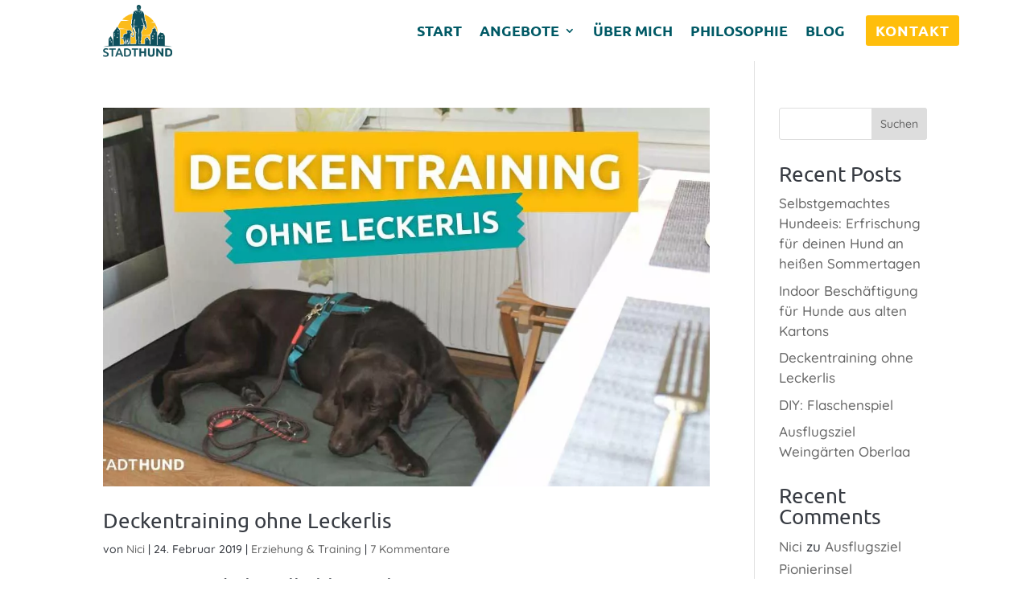

--- FILE ---
content_type: text/css; charset=UTF-8
request_url: https://www.stadthund.net/tag/hund-ablegen-koennen/?seraph_accel_gp=1764590523_0_css
body_size: 767
content:
@font-face{font-family:"ubuntu-local";src:url("https://www.stadthund.net/wp-content/uploads/et-fonts/ubuntu-v20-latin-regular.ttf") format("truetype");font-display:swap}@font-face{font-family:"quicksand-local";src:url("https://www.stadthund.net/wp-content/uploads/et-fonts/quicksand-v30-latin-500.ttf") format("truetype");font-display:swap}@font-face{font-family:"ubuntu700";src:url("https://www.stadthund.net/wp-content/uploads/et-fonts/ubuntu-v20-latin-700.ttf") format("truetype");font-display:swap}
@font-face{font-family:"Lumios-Marker";src:url("/wp-content/plugins/MyFontsWebfontsKit/webFonts/LumiosMarker/font.woff2") format("woff2"),url("/wp-content/plugins/MyFontsWebfontsKit/webFonts/LumiosMarker/font.woff") format("woff");font-display:swap}
@font-face{font-family:lg;src:url("/wp-content/plugins/diviflash/public/css/lib/../fonts/lg.eot?n1z373");src:url("/wp-content/plugins/diviflash/public/css/lib/../fonts/lg.eot?#iefixn1z373") format("embedded-opentype"),url("/wp-content/plugins/diviflash/public/css/lib/../fonts/lg.woff?n1z373") format("woff"),url("/wp-content/plugins/diviflash/public/css/lib/../fonts/lg.ttf?n1z373") format("truetype"),url("/wp-content/plugins/diviflash/public/css/lib/../fonts/lg.svg?n1z373#lg") format("svg");font-weight:400;font-style:normal;font-display:swap}
@font-face{font-family:ETmodules;src:url("/wp-content/themes/Divi/core/admin/fonts/modules/all/modules.eot");src:url("/wp-content/themes/Divi/core/admin/fonts/modules/all/modules.eot?#iefix") format("embedded-opentype"),url("/wp-content/themes/Divi/core/admin/fonts/modules/all/modules.woff") format("woff"),url("/wp-content/themes/Divi/core/admin/fonts/modules/all/modules.ttf") format("truetype"),url("/wp-content/themes/Divi/core/admin/fonts/modules/all/modules.svg#ETmodules") format("svg");font-weight:400;font-style:normal;font-display:swap}@font-face{font-family:FontAwesome;font-style:normal;font-weight:400;src:url("/wp-content/themes/Divi/core/admin/fonts/fontawesome/fa-regular-400.eot");src:url("/wp-content/themes/Divi/core/admin/fonts/fontawesome/fa-regular-400.eot?#iefix") format("embedded-opentype"),url("/wp-content/themes/Divi/core/admin/fonts/fontawesome/fa-regular-400.woff2") format("woff2"),url("/wp-content/themes/Divi/core/admin/fonts/fontawesome/fa-regular-400.woff") format("woff"),url("/wp-content/themes/Divi/core/admin/fonts/fontawesome/fa-regular-400.ttf") format("truetype"),url("/wp-content/themes/Divi/core/admin/fonts/fontawesome/fa-regular-400.svg#fontawesome") format("svg");font-display:swap}@font-face{font-family:FontAwesome;font-style:normal;font-weight:900;src:url("/wp-content/themes/Divi/core/admin/fonts/fontawesome/fa-solid-900.eot");src:url("/wp-content/themes/Divi/core/admin/fonts/fontawesome/fa-solid-900.eot?#iefix") format("embedded-opentype"),url("/wp-content/themes/Divi/core/admin/fonts/fontawesome/fa-solid-900.woff2") format("woff2"),url("/wp-content/themes/Divi/core/admin/fonts/fontawesome/fa-solid-900.woff") format("woff"),url("/wp-content/themes/Divi/core/admin/fonts/fontawesome/fa-solid-900.ttf") format("truetype"),url("/wp-content/themes/Divi/core/admin/fonts/fontawesome/fa-solid-900.svg#fontawesome") format("svg");font-display:swap}@font-face{font-family:FontAwesome;font-style:normal;font-weight:400;src:url("/wp-content/themes/Divi/core/admin/fonts/fontawesome/fa-brands-400.eot");src:url("/wp-content/themes/Divi/core/admin/fonts/fontawesome/fa-brands-400.eot?#iefix") format("embedded-opentype"),url("/wp-content/themes/Divi/core/admin/fonts/fontawesome/fa-brands-400.woff2") format("woff2"),url("/wp-content/themes/Divi/core/admin/fonts/fontawesome/fa-brands-400.woff") format("woff"),url("/wp-content/themes/Divi/core/admin/fonts/fontawesome/fa-brands-400.ttf") format("truetype"),url("/wp-content/themes/Divi/core/admin/fonts/fontawesome/fa-brands-400.svg#fontawesome") format("svg");font-display:swap}
@font-face{font-family:"ubuntu-local";src:url("https://www.stadthund.net/wp-content/uploads/et-fonts/ubuntu-v20-latin-regular.ttf") format("truetype");font-display:swap}@font-face{font-family:"quicksand-local";src:url("https://www.stadthund.net/wp-content/uploads/et-fonts/quicksand-v30-latin-500.ttf") format("truetype");font-display:swap}@font-face{font-family:"ubuntu700";src:url("https://www.stadthund.net/wp-content/uploads/et-fonts/ubuntu-v20-latin-700.ttf") format("truetype");font-display:swap}
@font-face{font-family:"ubuntu-local";src:url("https://www.stadthund.net/wp-content/uploads/et-fonts/ubuntu-v20-latin-regular.ttf") format("truetype");font-display:swap}@font-face{font-family:"quicksand-local";src:url("https://www.stadthund.net/wp-content/uploads/et-fonts/quicksand-v30-latin-500.ttf") format("truetype");font-display:swap}@font-face{font-family:"ubuntu700";src:url("https://www.stadthund.net/wp-content/uploads/et-fonts/ubuntu-v20-latin-700.ttf") format("truetype");font-display:swap}
@font-face{font-family:"ubuntu-local";src:url("https://www.stadthund.net/wp-content/uploads/et-fonts/ubuntu-v20-latin-regular.ttf") format("truetype");font-display:swap}@font-face{font-family:"quicksand-local";src:url("https://www.stadthund.net/wp-content/uploads/et-fonts/quicksand-v30-latin-500.ttf") format("truetype");font-display:swap}@font-face{font-family:"ubuntu700";src:url("https://www.stadthund.net/wp-content/uploads/et-fonts/ubuntu-v20-latin-700.ttf") format("truetype");font-display:swap}@font-face{font-family:"ubuntu500";src:url("https://www.stadthund.net/wp-content/uploads/et-fonts/ubuntu-v20-latin-500.ttf") format("truetype");font-display:swap}
@font-face{font-family:"ubuntu-local";src:url("https://www.stadthund.net/wp-content/uploads/et-fonts/ubuntu-v20-latin-regular.ttf") format("truetype");font-display:swap}@font-face{font-family:"quicksand-local";src:url("https://www.stadthund.net/wp-content/uploads/et-fonts/quicksand-v30-latin-500.ttf") format("truetype");font-display:swap}@font-face{font-family:"ubuntu700";src:url("https://www.stadthund.net/wp-content/uploads/et-fonts/ubuntu-v20-latin-700.ttf") format("truetype");font-display:swap}@font-face{font-family:"ubuntu500";src:url("https://www.stadthund.net/wp-content/uploads/et-fonts/ubuntu-v20-latin-500.ttf") format("truetype");font-display:swap}
